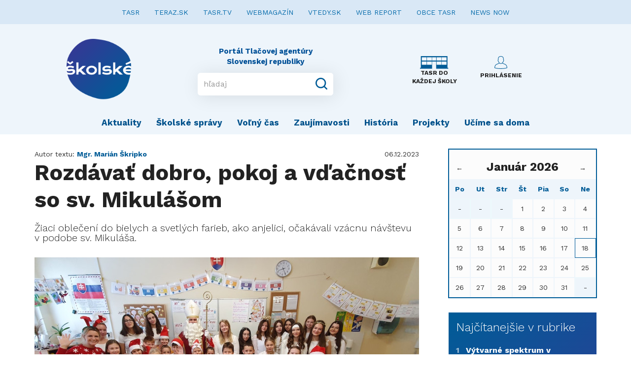

--- FILE ---
content_type: text/html; charset=UTF-8
request_url: https://www.skolske.sk/clanok/61023/rozdavat-dobro-pokoj-a-vdacnost-so-sv-mikulasom
body_size: 7107
content:
<!doctype html>
<html>

<head>
    <title>    Rozdávať dobro, pokoj a vďačnosť so sv. Mikulášom
</title>

    <!--meta tags-->
    <meta charset="UTF-8">
    <meta name="description" content="Školské.sk je web pre začínajúcich mladých autorov, budúcich novinárov. Uverejňuje nielen písané texty, ale aj fotografie a videá">
    <meta name="keywords" content="správy, spravodajstvo, noviny, ekonomika, šport, politika, teraz, tasr, portal, skolske">
    <meta name="author" content="DREZZIO">
    <meta name="viewport" content="width=device-width, initial-scale=1.0">

    <!--og tags-->
        <meta property="og:title" content="Rozdávať dobro, pokoj a vďačnosť so sv. Mikulášom">
    <meta property="og:image" content="https://www.skolske.sk/storage/cover/a/5/7/570x380_a57cdd7d0516dc7828ee288273a9fc72.jpg">
    <meta property="og:description" content="Žiaci oblečení do bielych a svetlých farieb, ako anjelici, očakávali vzácnu návštevu v podobe sv. Mikuláša.">


    <!--main.css-->
    <link rel="stylesheet" type="text/css" href="https://www.skolske.sk/css/main.css?v=1.0.4">

    <!-- HTML5 shim and Respond.js for IE8 support of HTML5 elements and media queries -->
    <!-- WARNING: Respond.js doesn't work if you view the page via file:// -->
    <!--[if lt IE 9]>
    <script src="https://oss.maxcdn.com/html5shiv/3.7.2/html5shiv.min.js"></script>
    <script src="https://oss.maxcdn.com/respond/1.4.2/respond.min.js"></script>
    <![endif]-->

    <!-- Favicon -->
    <link rel="icon" type="image/png" href="https://www.skolske.sk/img/logo.png">

    <script src="https://ajax.googleapis.com/ajax/libs/jquery/1.11.0/jquery.min.js"></script>



    <script type="text/javascript" src="//sk.adocean.pl/files/js/ado.js"></script>
    <script type="text/javascript">
    /* (c)AdOcean 2003-2019 */
            if(typeof ado!=="object"){ado={};ado.config=ado.preview=ado.placement=ado.master=ado.slave=function(){};}
            ado.config({mode: "old", xml: false, consent: true, characterEncoding: true});
            ado.preview({enabled: true});
    </script>



</head>

<!--start document-->
<body>

<!-- (C)2000-2019 Gemius SA - gemiusPrism  / teraz.sk/skolske.sk/skolske.sk -->
<script type="text/javascript">
    <!--//--><![CDATA[//><!--
    var pp_gemius_identifier = 'banrEM7ZwNvkpF_Th.ZFRJR7.ohuj6OXozGVG.Vg2lL.E7';
    // lines below shouldn't be edited
    function gemius_pending(i) { window[i] = window[i] || function() {var x = window[i+'_pdata'] = window[i+'_pdata'] || []; x[x.length]=arguments;};};gemius_pending('gemius_hit'); gemius_pending('gemius_event'); gemius_pending('pp_gemius_hit'); gemius_pending('pp_gemius_event');(function(d,t) {try {var gt=d.createElement(t),s=d.getElementsByTagName(t)[0],l='http'+((location.protocol=='https:')?'s':''); gt.setAttribute('async','async');gt.setAttribute('defer','defer'); gt.src=l+'://gask.hit.gemius.pl/xgemius.js'; s.parentNode.insertBefore(gt,s);} catch (e) {}})(document,'script');
    //--><!]]>
</script>

<nav class="navbar navbar-default" role="navigation" >
    <!-- Collect the nav links, forms, and other content for toggling -->
    <div class="collapse navbar-collapse" style="background-color: #D9E8F6; margin-bottom: 15px;">
        <ul class="nav navbar-nav navbar-center">
            <li><a href="http://www.tasr.sk/" style="color: #086DAC; font-weight: 400; font-size: 14px;">TASR</a></li>
            <li><a href="https://www.teraz.sk/" style="color: #086DAC; font-weight: 400; font-size: 14px;">TERAZ.SK</a></li>
            <li><a href="https://www.tasrtv.sk/" style="color: #086DAC; font-weight: 400; font-size: 14px;">TASR.TV</a></li>
            <li><a href="https://webmagazin.teraz.sk/" style="color: #086DAC; font-weight: 400; font-size: 14px;">WEBMAGAZÍN</a></li>
            <li><a href="http://www.vtedy.sk" style="color: #086DAC; font-weight: 400; font-size: 14px;">VTEDY.SK</a></li>
            <li><a href="https://www.webreport.sk/" style="color: #086DAC; font-weight: 400; font-size: 14px;">WEB REPORT</a></li>
            <li><a href="https://obce.tasr.sk/" style="color: #086DAC; font-weight: 400; font-size: 14px;">OBCE TASR</a></li>
            <li><a href="https://newsnow.tasr.sk" style="color: #086DAC; font-weight: 400; font-size: 14px;">NEWS NOW</a></li>
        </ul>
    </div><!-- /.navbar-collapse -->

    <div class="navbar-header">
        <button type="button" class="navbar-toggle collapsed" data-toggle="collapse" data-target="#bs-example-navbar-collapse-1" aria-expanded="false" style="margin-right: 30px;">
            <span class="sr-only">Toggle navigation</span>
            <span class="icon-bar"></span>
            <span class="icon-bar"></span>
            <span class="icon-bar"></span>
        </button>

        <a class="nav-desktop" href="#"></a>

        <a class="navbar-brand" href="https://www.skolske.sk">
            <img src="https://www.skolske.sk/img/logo.png" alt="logo" height="130" width="131">
        </a>

        <div class="input-wrap">
            <div class="brand-copyright">Portál Tlačovej agentúry Slovenskej republiky</div>
            <form class="input-group" method="get" action="https://www.skolske.sk/search">
                <input class="form-control" placeholder="hľadaj" aria-describedby="basic-addon2" name="q" value="" minlength="3">
                <div class="input-group-addon">
                    <button type="submit">
                        <svg version="1.1" xmlns="http://www.w3.org/2000/svg" xmlns:xlink="http://www.w3.org/1999/xlink" x="0px" y="0px" viewBox="0 0 18 18" style="enable-background:new 0 0 18 18;" xml:space="preserve">
								<g id="Search">
                                    <path d="M17.707,16.293l-3.387-3.387C15.373,11.551,16,9.849,16,8c0-4.418-3.582-8-8-8S0,3.582,0,8s3.582,8,8,8
										c1.849,0,3.551-0.627,4.906-1.68l3.387,3.387c0.391,0.391,1.024,0.391,1.414,0C18.098,17.317,18.098,16.683,17.707,16.293z M8,14
										c-3.314,0-6-2.686-6-6s2.686-6,6-6s6,2.686,6,6S11.314,14,8,14z"/>
                                </g>
                            <g id="Layer_1">
                            </g>
							</svg>
                    </button>
                </div>
            </form>
        </div>

        <div class="right-buttons">
            <a class="tasr-do-kazdej-skoly" href="https://etasr.sk/">
                <img src="https://www.skolske.sk/img/ico-skola.svg">
                <small><b>TASR DO KAŽDEJ ŠKOLY</b></small>
            </a>
                            <a class="login" href="https://www.skolske.sk/prihlasenie">
                    <svg version="1.1" xmlns="http://www.w3.org/2000/svg" xmlns:xlink="http://www.w3.org/1999/xlink" x="0px" y="0px"
                         viewBox="0 0 128 128" style="enable-background:new 0 0 128 128;" xml:space="preserve">
					<g id="_x34_">
                        <path id="icon_18_" d="M111.27,81.924c-3.268-1.642-7.18-3.268-11.328-5.012
							c-5.486-2.286-11.599-4.843-17.221-7.857c2.201-2.913,3.861-6.316,4.877-10.025c3.793-3.776,7.654-10.465,7.654-16.917
							c0-3.251-0.322-5.724-1.863-7.247c-0.203-0.203-0.474-0.44-0.813-0.643l-0.135-9.601c0-0.39,0.051-9.584-6.875-16.612
							c-5.012-5.097-12.26-7.671-21.556-7.671S47.447,2.913,42.435,8.01c-6.926,7.027-6.875,16.222-6.875,16.527l-0.119,9.686
							c-0.339,0.203-0.61,0.44-0.83,0.643c-1.541,1.524-1.863,3.996-1.863,7.247c0,6.452,3.878,13.14,7.654,16.917
							c1.033,3.708,2.692,7.129,4.877,10.025c-5.622,3.014-11.735,5.571-17.221,7.857c-4.149,1.727-8.06,3.37-11.328,5.012
							C6.858,86.886,0,104.242,0,116.722v1.66l1.49,0.66c17.882,7.993,52.375,8.619,62.518,8.619s44.603-0.627,62.484-8.619l1.507-0.66
							v-1.66C128,104.242,121.125,86.886,111.27,81.924z M45.145,57.066l-0.186-0.728l-0.559-0.508c-3.268-3.031-6.57-8.721-6.57-13.716
							c0-2.15,0.169-3.065,0.305-3.454l2.32,0.034l0.186-14.14c0-0.085,0.017-7.552,5.453-13.022c4.03-4.064,10.058-6.113,17.916-6.113
							s13.869,2.049,17.899,6.096c5.436,5.486,5.453,12.954,5.453,13.106l0.169,11.532l0.085,2.54l2.269-0.034
							c0.119,0.389,0.288,1.321,0.288,3.454c0,5.012-3.302,10.685-6.57,13.716l-0.542,0.508l-0.186,0.728
							c-0.965,3.776-2.676,7.197-5.012,9.94c-13.056,9.263-23.588,3.251-27.28,0.474C48.023,64.652,46.161,61.079,45.145,57.066z
							 M64.008,122.581c-19.626,0-45.009-1.998-58.895-7.518C5.69,103.447,12.175,89.9,18.999,86.462
							c3.116-1.558,6.943-3.167,11.007-4.86c6.096-2.54,12.971-5.402,19.22-8.941c3.183,1.998,8.297,4.369,14.613,4.369
							c4.42,0,9.432-1.168,14.783-4.453c6.299,3.573,13.225,6.468,19.372,9.025c4.064,1.693,7.891,3.302,11.007,4.86
							c6.824,3.438,13.293,16.984,13.869,28.601C109.001,120.583,83.617,122.581,64.008,122.581z"/>
                    </g>
                        <g id="Layer_1">
                        </g>
					</svg>

                    <small><b>PRIHLÁSENIE</b></small>
                </a>
            
        </div>

    </div>

    <!-- Collect the nav links, forms, and other content for toggling -->
    <div class="collapse navbar-collapse" id="bs-example-navbar-collapse-1">
        <ul class="navbar-mobile">
                            <li><a href="https://www.skolske.sk/prihlasenie">Prihlásenie</a></li>
                    </ul>
        <ul class="nav navbar-nav">
                            <li>
                    <a href="/kategoria/aktuality">Aktuality </a>
                </li>
                            <li>
                    <a href="/kategoria/skolske-spravy">Školské správy</a>
                </li>
                            <li>
                    <a href="/kategoria/volny-cas">Voľný čas</a>
                </li>
                            <li>
                    <a href="/kategoria/zaujimavosti">Zaujímavosti</a>
                </li>
                            <li>
                    <a href="/kategoria/historia">História </a>
                </li>
                            <li>
                    <a href="/kategoria/projekty">Projekty</a>
                </li>
                            <li>
                    <a href="/kategoria/ucime-sa-doma">Učíme sa doma</a>
                </li>
            
        </ul>
    </div><!-- /.navbar-collapse -->
</nav>




    <div class="article">
        <div class="container">
            <div class="article-side">
                <div class="header">
                    <div class="left-s">
                        Autor textu: <span class="author-name">Mgr. Marián Škripko</span>
                    </div>
                    <div class="right-s">
                        06.12.2023
                    </div>
                </div>
                <div class="perex">
                    <h1>Rozdávať dobro, pokoj a vďačnosť so sv. Mikulášom</h1>
                    <h2>Žiaci oblečení do bielych a svetlých farieb, ako anjelici, očakávali vzácnu návštevu v podobe sv. Mikuláša.</h2>
                </div>
                <div class="image articleImage" style="margin:0 0 10px 0;">
                    <img src="https://www.skolske.sk/storage/cover/a/5/7/780x_a57cdd7d0516dc7828ee288273a9fc72.jpg">
                                            <div class="badge-photo">Foto: Mgr. Júlia Palšová, Mgr. Stanislav Vinter</div>
                                    </div>
                                                            <p>Mesiac December je mesiacom zhonu, bilancovania, ale aj radosti a&nbsp;vďačnosti. Keď sa<br>spomenie tento mesiac, deti si hneď spomenú na sladkosti a&nbsp;darčeky. Nemá to byť len o&nbsp;tom.<br>So žiakmi sme sa zapojili do výzvy sv. Mikuláša, ktorý je pomocníkom v&nbsp;núdzi&nbsp;a&nbsp;priateľom detí. Gestom vďaky sme chceli poďakovať tým, ktorých máme najradšej. Ukázať,&nbsp;že aj my môžeme robiť veľa vecí s&nbsp;dobrým úmyslom. Deň so sv. Mikulášom sa nám často&nbsp;spája s&nbsp;kopou sladkostí. Vedieť podeliť sa, niekedy možno s&nbsp;málom čo mám, ale o&nbsp;to s&nbsp;ešte&nbsp;väčšou láskou. Ukázať dobré srdce a&nbsp;ochotu deliť sa, to bol cieľ druhej výzvy. Tretia výzva&nbsp;vyskúšala našu tvorivosť pri prejavení láskavosti voči druhým. Deti na základe tvorivých&nbsp;aktivít vedia porozprávať o&nbsp;dobrote ich asi najobľúbenejšieho svätca. 6. december bol u&nbsp;nás&nbsp;dňom šťastia, radosti, veselosti, piesní. Žiaci oblečení do bielych a&nbsp;svetlých farieb, ako&nbsp;anjelici, očakávali vzácnu návštevu v&nbsp;podobe sv. Mikuláša.<br><br>Spoločne sme tak hľadali vzor pre nás všetkých, ktorý možno nasledovať, aj keď nie<br>je všetko ideálne. Spoločne rozdávať dobro, pokoj, vďačnosť a&nbsp;lásku ľuďom okolo seba.<br><br>ZŠ Májové námestie, Prešov</p>
                                                                                <div class="image">
                            <img src="/storage/article/780x520_1701866715_article.jpg" alt="pic">
                            <div class="badge-photo">Foto: Mgr. Júlia Palšová, Mgr. Stanislav Vinter</div>
                        </div>
                                                                                <div class="image">
                            <img src="/storage/article/780x520_1701866660_article.jpg" alt="pic">
                            <div class="badge-photo">Foto: Mgr. Júlia Palšová, Mgr. Stanislav Vinter</div>
                        </div>
                                                                                <div class="image">
                            <img src="/storage/article/780x520_1701866693_article.jpg" alt="pic">
                            <div class="badge-photo">Foto: Mgr. Júlia Palšová, Mgr. Stanislav Vinter</div>
                        </div>
                                                                                <div class="image">
                            <img src="/storage/article/780x520_1701866700_article.jpg" alt="pic">
                            <div class="badge-photo">Foto: Mgr. Júlia Palšová, Mgr. Stanislav Vinter</div>
                        </div>
                                    
                <div class="author-wrap">
                    
                    <iframe src="https://www.facebook.com/plugins/share_button.php?href=https%3A%2F%2Fwww.skolske.sk%2Fclanok%2F61023%2Frozdavat-dobro-pokoj-a-vdacnost-so-sv-mikulasom&layout=button_count&size=large&appId=231925950914817&width=100&height=28" width="100" height="28" style="border:none;overflow:hidden" scrolling="no" frameborder="0" allowTransparency="true" allow="encrypted-media"></iframe>
                </div>
            </div>

            <div class="aside-side">
    
        
        <div id="_js-calendar-placeholder" class="calendarPanel">
            <div class="row">
    <div class="col-xs-12">
        <div class="calendarPreviousMonth" onclick="calendar('12', '2025');">&leftarrow;</div>
        <div class="calendarActualDay"><h3><b>Január 2026</b></h3></div>
        <div class="calendarNextMonth" onclick="calendar('02', '2026');">&rightarrow;</div>
    </div>

    <div class="col-xs-12">
        <div class="calendarDayName">Po</div>
        <div class="calendarDayName">Ut</div>
        <div class="calendarDayName">Str</div>
        <div class="calendarDayName">Št</div>
        <div class="calendarDayName">Pia</div>
        <div class="calendarDayName">So</div>
        <div class="calendarDayName">Ne</div>
    </div>

    <div class="col-xs-12">
                    <div class="calendarDayEmpty">-</div>
                    <div class="calendarDayEmpty">-</div>
                    <div class="calendarDayEmpty">-</div>
        
                    <div class="calendarDay" data-day="1">
                                    1
                            </div>
                    <div class="calendarDay" data-day="2">
                                    2
                            </div>
                    <div class="calendarDay" data-day="3">
                                    3
                            </div>
                    <div class="calendarDay" data-day="4">
                                    4
                            </div>
                    <div class="calendarDay" data-day="5">
                                    5
                            </div>
                    <div class="calendarDay" data-day="6">
                                    6
                            </div>
                    <div class="calendarDay" data-day="7">
                                    7
                            </div>
                    <div class="calendarDay" data-day="8">
                                    8
                            </div>
                    <div class="calendarDay" data-day="9">
                                    9
                            </div>
                    <div class="calendarDay" data-day="10">
                                    10
                            </div>
                    <div class="calendarDay" data-day="11">
                                    11
                            </div>
                    <div class="calendarDay" data-day="12">
                                    12
                            </div>
                    <div class="calendarDay" data-day="13">
                                    13
                            </div>
                    <div class="calendarDay" data-day="14">
                                    14
                            </div>
                    <div class="calendarDay" data-day="15">
                                    15
                            </div>
                    <div class="calendarDay" data-day="16">
                                    16
                            </div>
                    <div class="calendarDay" data-day="17">
                                    17
                            </div>
                    <div class="calendarDay calendarDayActive" data-day="18">
                                    18
                            </div>
                    <div class="calendarDay" data-day="19">
                                    19
                            </div>
                    <div class="calendarDay" data-day="20">
                                    20
                            </div>
                    <div class="calendarDay" data-day="21">
                                    21
                            </div>
                    <div class="calendarDay" data-day="22">
                                    22
                            </div>
                    <div class="calendarDay" data-day="23">
                                    23
                            </div>
                    <div class="calendarDay" data-day="24">
                                    24
                            </div>
                    <div class="calendarDay" data-day="25">
                                    25
                            </div>
                    <div class="calendarDay" data-day="26">
                                    26
                            </div>
                    <div class="calendarDay" data-day="27">
                                    27
                            </div>
                    <div class="calendarDay" data-day="28">
                                    28
                            </div>
                    <div class="calendarDay" data-day="29">
                                    29
                            </div>
                    <div class="calendarDay" data-day="30">
                                    30
                            </div>
                    <div class="calendarDay" data-day="31">
                                    31
                            </div>
        
                    <div class="calendarDayEmpty">-</div>
            </div>
</div>


<script type="text/javascript">
    function calendar(month, year) {
        $.ajax({
            type: 'GET',
            url: '/api/calendar/' + month + '/' + year,
            success: function (data) {
                $('#_js-calendar-placeholder').html(data);
            }
        });
    }

    $(document).ready(function () {
        $('body .calendarDay').on('click', function (e) {
            var _th = $(this),
                day = _th.attr('data-day');

            if ($('body .calendarEvents [data-day="' + day + '"]').length === 0) {
                $('body .calendarEvents').hide();
            } else {
                $('body .calendarEvents [data-day]').hide();
                $('body .calendarEvents').show();
                $('body .calendarEvents [data-day="' + day + '"]').show();
            }

            $('.calendarDay').removeClass('calendarDayActive');
            _th.addClass('calendarDayActive');
        });

        //zatvorenie panela udalosti
        $('span.closeEventsList').on('click', function (e) {
            $('body .calendarEvents').hide();
        });
    });
</script>



        </div>

                    <div class="most-read" style="margin-bottom: 30px;">
                <div class="headline">Najčítanejšie v rubrike</div>
                                    <a href="/clanok/64326/vytvarne-spektrum-v-novozamockej-kniznici-antona-bernolaka" class="one-box">
                        <span class="number">1</span>
                        <strong>Výtvarné spektrum v novozámockej Knižnici Antona Bernoláka</strong>
                    </a>
                                    <a href="/clanok/64353/putujeme-po-slovensku-sahy" class="one-box">
                        <span class="number">2</span>
                        <strong>Putujeme po Slovensku: Šahy</strong>
                    </a>
                                    <a href="/clanok/64322/putujeme-po-slovensku-neverice" class="one-box">
                        <span class="number">3</span>
                        <strong>Putujeme po Slovensku: Neverice</strong>
                    </a>
                                    <a href="/clanok/64323/putujeme-po-slovensku-hostova" class="one-box">
                        <span class="number">4</span>
                        <strong>Putujeme po Slovensku: Hosťová</strong>
                    </a>
                                    <a href="/clanok/64318/putujeme-po-slovensku-blatne" class="one-box">
                        <span class="number">5</span>
                        <strong>Putujeme po Slovensku: Blatné</strong>
                    </a>
                            </div>
        

        <script type="text/javascript">
            /* (c)AdOcean 2003-2019, MASTER: teraz.sk.skolske.sk.Titulka */
            ado.master({id: 'fiNXiTZ_50kRZJXGtIeYKOwhrgpueRtsC5To6R2hSTz.K7', server: 'sk.adocean.pl'});
        </script>

        <div id="adoceanskppjelielst"></div>
        <script type="text/javascript">
            /* (c)AdOcean 2003-2019, teraz.sk.skolske.sk.Titulka.Square 1 */
            ado.slave('adoceanskppjelielst', {myMaster: 'fiNXiTZ_50kRZJXGtIeYKOwhrgpueRtsC5To6R2hSTz.K7'});
        </script>

        <!--
        <script type="text/javascript">
        /* (c)AdOcean 2003-2019, MASTER: teraz.sk.skolske.sk.Sekcie */
        ado.master({id: 'erngBtR1dzFD7bw_9WbrwMTLgfaNpR5PsgAdF4Jv0_j.27', server: 'sk.adocean.pl' });
        </script>

        <div id="adoceanskzairbthumj"></div>
        <script type="text/javascript">
        /* (c)AdOcean 2003-2019, teraz.sk.skolske.sk.Sekcie.Square 1 */
        ado.slave('adoceanskzairbthumj', {myMaster: 'erngBtR1dzFD7bw_9WbrwMTLgfaNpR5PsgAdF4Jv0_j.27' });
        </script>
        !-->

        <div>
            <a href="https://akademia.tasr.sk" target="_blank">
                <img src="/img/akademia_tehlicka.png" alt="Akademia" style="width:100%;">
            </a>
        </div>

        

        

    </div>

        </div>

        <div class="quick-contact">
    Napíšte nám <a href="/cdn-cgi/l/email-protection#8bf8e0e4e7f8e0eecbffeaf8f9a5f8e0"><span class="__cf_email__" data-cfemail="e0938b8f8c938b85a094819392ce938b">[email&#160;protected]</span></a>
</div>
    </div>


<footer>
    <div class="container">
        <div class="head-wrap">
            <div class="text-center">
                <img src="https://www.skolske.sk/img/logo2.png" width="130">
            </div>

        </div>
        <div class="nav-wrap">
            <ul class="nav-footer">
                <li>
                    <a href="https://www.skolske.sk/o-nas">O portáli</a>
                </li>
                <li>
                    <a href="https://www.skolske.sk/redakcia">Redakcia</a>
                </li>
                <li>
                    <a href="https://www.skolske.sk/reklama">Reklama</a>
                </li>
                <li>
                    <a href="https://www.skolske.sk/faq">FAQ</a>
                </li>
                
                <li>
                    <a href="https://www.skolske.sk/autorske-prava">Autorské práva</a>
                </li>
                <li>
                    <a href="http://www.tasr.sk/pravidla-ochrany-osobnych-udajov">GDPR</a>
                </li>
            </ul>
        </div>

        <small><br>© Copyright 2019 - 2026, <a href="https://www.tasr.sk">TASR</a>. Publikovanie alebo šírenie obsahu správ zo zdrojov TASR je bez predchádzajúceho písomného súhlasu TASR výslovne zakázané.<br />
            Dizajn a programovanie realizovala spoločnosť <a href="https://www.drezzio.com/">DREZZIO</a>. Obsah stránok je generovaný redakčným systémom Gepard.</small>
    </div>
</footer>

<!--include vendor scripts-->
<script data-cfasync="false" src="/cdn-cgi/scripts/5c5dd728/cloudflare-static/email-decode.min.js"></script><script src="https://www.skolske.sk/vendor/bootstrap-sass-3.3.6/assets/javascripts/bootstrap.min.js?v=1.0.4"></script>

<!--main.js-->
<script src="https://www.skolske.sk/js/main.js?v=1.0.4"></script>

<!-- TASR api scripts -->
<script type="text/javascript" src="https://www.imporel.com/tasr/api/tasr-70/ResizeFrameHost.js"></script>

<!-- Global site tag (gtag.js) - Google Analytics -->
<script async src="https://www.googletagmanager.com/gtag/js?id=UA-86735000-7"></script>
<script>
    window.dataLayer = window.dataLayer || [];
    function gtag(){dataLayer.push(arguments);}
    gtag('js', new Date());

    gtag('config', 'UA-86735000-7');
</script>

<script defer src="https://static.cloudflareinsights.com/beacon.min.js/vcd15cbe7772f49c399c6a5babf22c1241717689176015" integrity="sha512-ZpsOmlRQV6y907TI0dKBHq9Md29nnaEIPlkf84rnaERnq6zvWvPUqr2ft8M1aS28oN72PdrCzSjY4U6VaAw1EQ==" data-cf-beacon='{"version":"2024.11.0","token":"2f1418a662e34b2499f4f37b335c2a20","r":1,"server_timing":{"name":{"cfCacheStatus":true,"cfEdge":true,"cfExtPri":true,"cfL4":true,"cfOrigin":true,"cfSpeedBrain":true},"location_startswith":null}}' crossorigin="anonymous"></script>
</body>

</html>
